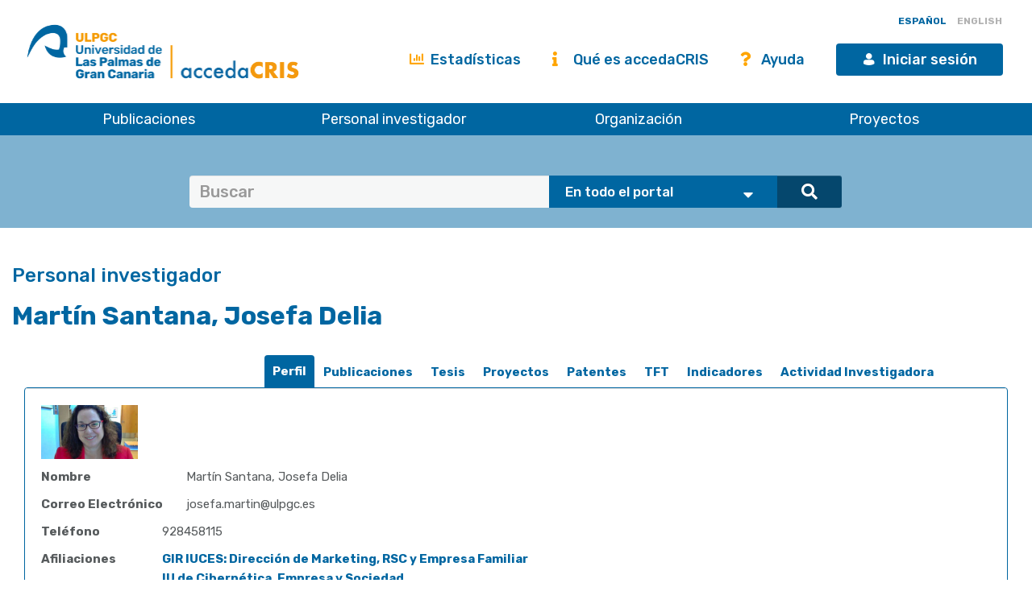

--- FILE ---
content_type: text/html;charset=UTF-8
request_url: https://accedacris.ulpgc.es/cris/rp/rp00500/?open=investigatored&filternamecrisrp.projects=projectinvestigators&filterquerycrisrp.projects=rp00500&filtertypecrisrp.projects=authority
body_size: 69909
content:















































<!DOCTYPE html>
<html>
<head>
    <title>Martín Santana, Josefa Delia | accedaCRIS</title>
    <meta http-equiv="Content-Type" content="text/html; charset=UTF-8" />
    <meta http-equiv="X-UA-Compatible" content="IE=edge"/>
    <meta name="Generator" content="DSpace CRIS-5.10.0-SNAPSHOT" />
    <meta name="viewport" content="width=device-width, initial-scale=1.0">

    <link href="https://fonts.googleapis.com/css?family=Lato" rel="stylesheet">
    <link rel="stylesheet" href="/static/css/jquery-ui-1.10.3.custom/redmond/jquery-ui-1.10.3.custom.css" type="text/css" />
    <link href="/css/researcher.css" type="text/css" rel="stylesheet" />
    <link href="/css/jdyna.css" type="text/css" rel="stylesheet" />
    <link rel="stylesheet" href="/static/css/bootstrap/bootstrap.min.css" type="text/css" />
    <link rel="stylesheet" href="/static/css/bootstrap/bootstrap-theme.min.css" type="text/css" />
    <link href="/static/css/fontawesome/css/all.min.css" rel="stylesheet">
    <link href="/static/css/jstree/themes/default/style.min.css" rel="stylesheet"/>
    <link rel="stylesheet" href="/static/css/bootstrap/dspace-theme.css" type="text/css" />
    <link rel="stylesheet" href="/css/orcid.css" type="text/css" />
    <link rel="stylesheet" type="text/css" href="/static/css/dataTables.bootstrap.min.css"/>
    <link rel="stylesheet" type="text/css" href="/static/css/buttons.bootstrap.min.css"/>
    <link rel="stylesheet" type="text/css" href="/static/css/responsive.bootstrap.min.css"/>
    <link rel="stylesheet" href="/static/css/bootstrap/dspace-theme.css" type="text/css" />
    <link rel="stylesheet" type="text/css" href="/css/bootstrap-datetimepicker.min.css" />

    
    <link rel="stylesheet" type="text/css" href="/static/css/tropico-ulpgc.css" />

    
    <link rel="stylesheet" type="text/css" href="/static/css/jquery-confirm.min.css" />
    <link rel="stylesheet" type="text/css" href="/static/css/custom.css" />

    
    <link type="text/css" rel="stylesheet" href="/static/css/slick.css" media="all" />
    <link type="text/css" rel="stylesheet" href="/static/css/ulpgcds.css" media="all" />
    <link type="text/css" rel="stylesheet" href="/static/css/ulpgcds-custom.css" media="all" />

    
    <link rel="search" type="application/opensearchdescription+xml" href="/open-search/description.xml" title="DSpace"/>
    
    <meta property="title" content="Martín Santana, Josefa Delia" />
			<meta property="og:title" content="Martín Santana, Josefa Delia" />
			<meta property="og:type" content="profile" />
			<meta property="og:url" content="https://accedacris.ulpgc.es/cris/uuid/4a52b841-e394-4049-9855-3c9de0c8fb72" />
    
    
    <script type='text/javascript' src="/static/js/jquery/jquery-3.5.1.min.js"></script>
    <script type='text/javascript' src='/static/js/jquery/jquery-ui-1.11.4.min.js'></script>
    <script type="text/javascript" src="/js/moment.js"></script>
    <script type='text/javascript' src='/static/js/bootstrap/bootstrap.min.js'></script>
    <script type='text/javascript' src='/static/js/holder.js'></script>
    <script type="text/javascript" src="/utils.js"></script>
    <script type='text/javascript' src='/static/js/custom-functions.js'></script>

    <script type='text/javascript' src='/static/js/custom.js'></script>
    <script type='text/javascript' src='/static/js/jquery-confirm.min.js'></script>
    <script type="text/javascript" src="/static/js/choice-support.js"> </script>
    <script type="text/javascript" src="/js/jdyna/jdyna.js"></script>
    <script type="text/javascript" src="/js/jquery.dataTables.min.js"></script>
    <script type="text/javascript" src="/js/dataTables.bootstrap.min.js"></script>
    <script type="text/javascript" src="/js/dataTables.buttons.min.js"></script>
    <script type="text/javascript" src="/js/buttons.bootstrap.min.js"></script>
    <script type="text/javascript" src="/js/buttons.html5.min.js"></script>
    <script type="text/javascript" src="/js/dataTables.responsive.min.js"></script>
    <script type="text/javascript" src="/js/bootstrap-datetimepicker.min.js"></script>
    <script type="text/javascript" src="/js/jszip.min.js"></script>
    <script type='text/javascript'>
        var j = jQuery.noConflict();
        var $ = jQuery.noConflict();
        var JQ = j;
        dspaceContextPath = "";
        jQuery(document).ready(function ($) {
            $('span[data-toggle="tooltip"]').tooltip();
            $('i[data-toggle="tooltip"]').tooltip();
        });
    </script>



    
    
    
    <script async src="https://www.googletagmanager.com/gtag/js?id=G-H00PP16QJD"></script>

    <script>

        window.dataLayer = window.dataLayer || [];

        function gtag(){dataLayer.push(arguments);}

        gtag('js', new Date());

        gtag('config', 'G-H00PP16QJD');


    </script>
    
    <script type="application/ld+json">
    {
      "@context": "http://schema.org",
      "@type": "Person",
      "name": "Martín Santana, Josefa Delia",
      "url": "https://accedacris.ulpgc.es/cris/uuid/4a52b841-e394-4049-9855-3c9de0c8fb72"
    }
    </script>

			<script type="text/javascript"><!--

			var activeTab = function(){
				var ajaxurlrelations = "/cris/rp/viewNested.htm";
				j('.nestedinfo').each(function(){
					var id = j(this).html();
					j.ajax( {
						url : ajaxurlrelations,
						data : {
							"parentID" : 500,
							"typeNestedID" : id,
							"pageCurrent": j('#nested_'+id+"_pageCurrent").html(),
							"limit": j('#nested_'+id+"_limit").html(),
							"editmode": j('#nested_'+id+"_editmode").html(),
							"totalHit": j('#nested_'+id+"_totalHit").html(),
							"admin": false,
							"externalJSP": j('#nested_'+id+"_externalJSP").html()
						},
						success : function(data) {
							j('#viewnested_'+id).html(data);
							var ajaxFunction = function(page){
								j.ajax( {
									url : ajaxurlrelations,
									data : {
										"parentID" : 500,
										"typeNestedID" : id,
										"pageCurrent": page,
										"limit": j('#nested_'+id+"_limit").html(),
										"editmode": j('#nested_'+id+"_editmode").html(),
										"totalHit": j('#nested_'+id+"_totalHit").html(),
										"admin": false,
										"externalJSP": j('#nested_'+id+"_externalJSP").html()
									},
									success : function(data) {
										j('#viewnested_'+id).html(data);
										postfunction();
									},
									error : function(data) {
									}
								});
							};
							var postfunction = function(){
								j('#nested_'+id+'_next').click(
										function() {
											ajaxFunction(parseInt(j('#nested_'+id+"_pageCurrent").html())+1);

										});
								j('#nested_'+id+'_prev').click(
										function() {
											ajaxFunction(parseInt(j('#nested_'+id+"_pageCurrent").html())-1);
										});
								j('.nested_'+id+'_nextprev').click(
										function(){
											ajaxFunction(j(this).attr('id').substr(('nested_'+id+'_nextprev_').length));
										});
							};
							postfunction();
						},
						error : function(data) {
						}
					});
				});
			};

			j(document).ready(function()
			{
				j('#claimrp-modal-close').on('click',function(){
					j('#claimrp-modal').hide();
				});

				j('#claim-rp').on('click',function(){
					j('#claimrp-validation').val('');
					j('#label-success').remove();
					j('#label-error').remove();
					j('#claimrp-modal').show();
				});

				j('#claimrp-button').on('click', function(){
					j('#label-success').remove();
					j('#label-error').remove();
					j.ajax({
						url: "/json/claimrp",
						data: {
							"rpKey": j('#claimrp-rpkey').val(),
							"mailUser" : j('#claimrp-validation').val()
						},
						success : function(data) {
							send = data.result;
							if(send==-1){
								j('#claimrp-result').append('<span id="label-error" class="label label-warning">Algo ha ido mal; el sistema no pudo crear una cuenta válida<br />por favor contacta con el administrador/a</span>');
							}else if(send==-2){
								j('#claimrp-result').append('<span id="label-error" class="label label-warning">Este correo no coincide;<br /> por favor revisa la información aportada o contacta con su administrador/a</span>');
							}
							else{
								j('#claimrp-result').append('<span id="label-success" class="label label-success">La página de investigador/a ha sido reclamada con éxito. Una nueva cuenta ha sido creada para t<br /> Recibirás un correo para crear una clave secreta y completar los detalles de la cuenta. <a href="mydspace">login</a></span>');

							}
						}
					});

				});

				j("#tabs").tabs({
					cache: true,
					active: 0,
					load: function(event, ui){
						activeTab();
						/* NTCanarias */
						if (j('#picture').length) {
							// j('#collapseOneresearcherprofile .panel-body .dynaField:first').hide();
						}
						/* fin NTCanarias */
					},
					"activate": function( event, ui ) {
						j("li.ui-tabs-active").toggleClass("ui-tabs-active ui-state-active active");
						if(history!=undefined) {
							history.replaceState(null, null, "/cris/rp/rp00500/" + j(ui.newTab[0]).data("tabname")+".html");
						}
					},
					"beforeActivate": function( event, ui ) {
						j("li.active").toggleClass("active");
					},
					"create": function( event, ui ) {
						j("div.ui-tabs").toggleClass("ui-tabs ui-widget ui-widget-content ui-corner-all tabbable");
						j("ul.ui-tabs-nav").toggleClass("ui-tabs-nav ui-helper-reset ui-helper-clearfix ui-widget-header ui-corner-all nav nav-tabs");
						j("li.ui-tabs-active").toggleClass("ui-state-default ui-corner-top ui-tabs-active ui-state-active active");
						j("li.ui-state-default").toggleClass("ui-state-default ui-corner-top");
						j("div.ui-tabs-panel").toggleClass("ui-tabs-panel ui-widget-content ui-corner-bottom tab-content with-padding");
					}
				});

				activeTab();

			});

			-->

			</script>
    

    <!-- HTML5 shiv and Respond.js IE8 support of HTML5 elements and media queries -->
    <!--[if lt IE 9]>
        <script src="/static/js/html5shiv.js"></script>
        <script src="/static/js/selectivizr-min.js"></script>
        <script src="/static/js/respond.min.js"></script>
        <link rel="stylesheet" href="/static/css/bootstrap/dspace-theme-IElte9.css" type="text/css" />
        <![endif]-->

    <!--  Código para desactivar la indexación en robots de búsqueda de los handle seleccionados-->
    

</head>

    


<body class="undernavigation" dir="ltr">

<a class="sr-only" href="#content">Skip navigation</a>


<style>
    #export-biblio-panel .checkbox-inline { display: inline-block; }
    #export-biblio-panel input[type=submit] { width: 80px; margin: 0 15px; }
    #export-biblio-panel-2 .checkbox  { display: block; }
    #export-biblio-panel-2 input[type=submit] { width: 70%; margin: 15px 0; }
    #allexport-biblio-panel .checkbox-inline { display: inline-block; }
    #allexport-biblio-panel input[type=submit] { width: 80px; margin: 0 15px; }
    #thesisexport-biblio-panel .checkbox-inline { display: inline-block; }
    #thesisexport-biblio-panel input[type=submit] { width: 80px; margin: 0 15px; }
    #tftsexport-biblio-panel .checkbox-inline { display: inline-block; }
    #tftsexport-biblio-panel input[type=submit] { width: 80px; margin: 0 15px; }
    #nestedrpexport-biblio-panel .checkbox-inline { display: inline-block; }
    #nestedrpexport-biblio-panel input[type=submit] { width: 80px; margin: 0 15px; }
    
    #export-biblio-panel .checkbox-inline { display: none; }
    #export-biblio-panel input[type=submit] { width: 80px; margin: 0 15px; }
    #export-biblio-panel-2 .checkbox { display: none; }
    #export-biblio-panel-2 input[type=submit] { width: 70%; margin: 15px 0; }
    #allexport-biblio-panel .checkbox-inline { display: none; }
    #allexport-biblio-panel input[type=submit] { width: 80px; margin: 0 15px; }
    #thesisexport-biblio-panel .checkbox-inline { display: none; }
    #thesisexport-biblio-panel input[type=submit] { width: 80px; margin: 0 15px; }
    #tftsexport-biblio-panel .checkbox-inline { display: none; }
    #tftsexport-biblio-panel input[type=submit] { width: 80px; margin: 0 15px; }
    #nestedrpexport-biblio-panel .checkbox-inline { display: none; }
    #nestedrpexport-biblio-panel input[type=submit] { width: 80px; margin: 0 15px; }
    
</style>

<header class="ulpgcds-header">
    <div class="ulpgcds-header__top">
        
        <div class="ulpgcds-header__top__logo">
            <a href="https://www.ulpgc.es" title="Inicio web institucional de la ULPGC"></a>
            <a href="/" title="Inicio web Accedacris"></a>
        </div>

        
        

        
        <div class="col-md-12 hidden-mobile texto-derecha idiomas">
            
            
            
            <a onclick="javascript:document.repost.locale.value='es';
                    document.repost.submit();" href="?locale=es&open=investigatored&filternamecrisrp.projects=projectinvestigators&filterquerycrisrp.projects=rp00500&filtertypecrisrp.projects=authority" class="locale">
                <span id="idioma-es" class="idioma">ESPAÑOL</span>
                
            </a>
            
            
            <a onclick="javascript:document.repost.locale.value='en';
                    document.repost.submit();" href="?locale=en&open=investigatored&filternamecrisrp.projects=projectinvestigators&filterquerycrisrp.projects=rp00500&filtertypecrisrp.projects=authority" class="locale">
                
                <span id="idioma-en" class="idioma">ENGLISH</span>
            </a>
            
        </div>

        

        <div class="ulpgcds-header__top__links">

            <ul>

                

                <li class="hidden-mobile nologin"><a href="/statistics.jsp" class="ulpgcds-btn ulpgcds-btn--text"><i class="fas fa-chart-bar"></i> Estadísticas</a></li>
                <li class="hidden-mobile nologin"><a href="/acercade.jsp" class="ulpgcds-btn ulpgcds-btn--text"><i class="fas fa-info"></i> Qué es accedaCRIS</a></li>
                <li class="hidden-mobile nologin"><a href="/ayuda.jsp" class="ulpgcds-btn ulpgcds-btn--text"><i class="fas fa-question"></i> Ayuda</a></li>
                <li><a href="https://identificate.ulpgc.es/cas/login?service=https://accedacris.ulpgc.es/cas-login" class="ulpgcds-btn ulpgcds-btn--small ulpgcds-btn--primary"><span class="ulpgcds-btn__icon ulpgcds-icon-user" aria-hidden="true"></span>Iniciar sesión</a></li>







                <li><a class="nav-toggle hidden-desktop ulpgcds-btn ulpgcds-btn--small ulpgcds-btn--secondary" href="#"><span class="ulpgcds-btn__icon ulpgcds-icon-menu" aria-hidden="true"></span>Menú</a></li>

                

            </ul>

        </div>
    </div>
    <nav class="ulpgcds-header__bottom" id="main-menu">
        <ul id="menu-top" class="ulpgcds-header__bottom__menu">
            <li id="menu-top-1">
                <a href="/simple-search?query=&location=publications&rpp=50">Publicaciones</a>
                <ul>
                    <li id="menu-top-1a1"><a href="/simple-search?query=&location=publications&rpp=50">Investigación</a></li>
                    <li id="menu-top-1a2"><a href="/simple-search?query=&location=academic&rpp=50">Académicas</a></li>
                    <li id="menu-top-1a"><a href="/simple-search?query=&location=theses&rpp=50">Tesis</a></li>
                    <li id="menu-top-1b"><a href="/simple-search?query=&location=patents&rpp=50">Patentes</a></li>
                    <li id="menu-top-1d"><a href="/handle/10553/212">Revistas ULPGC</a></li>
                    <li id="menu-top-1f"><a href="/handle/10553/52718">Congresos ULPGC</a></li>
                    <li id="menu-top-1e"><a href="/handle/10553/30018">Vídeos ULPGC</a></li>
                    <li id="menu-top-1g"><a href="/handle/10553/76716">Datasets ULPGC</a></li>
                </ul>
                <span></span>
            </li>
            <li id="menu-top-2"><a href="/simple-search?query=&location=researcherprofiles">Personal investigador</a></li>
            <li><a href="/simple-search?query=&location=orgunits">Organización</a></li>
            <li><a href="/simple-search?query=&location=fundings">Proyectos</a></li>
        </ul>
    </nav>
</header>
<div class="layer-menu"></div>

<main id="content" role="main">
    
    <div id="buscador-global" class="container-fluid">
        <div class="container transparente">
            <div class="col-lg-12 col-md-12 col-sm-12">
                <form id="searchglobalprocessor" name="searchglobalprocessor" class="col-md-10 col-md-offset-1" action="/simple-search" method="get">
                    <div class="input-group barra-busqueda">
                        <input type="text" class="quebuscar form-control" name="query" value="" placeholder=Buscar términos >
                        <div class="dondebuscar input-group-btn search-panel">
                            <select id="buscador" class="opciones" name="location">
                                <option value="global">En todo el portal</option>
                                <option
                                        
                                        value="publications">Publicaciones Investigación</option>
                                <option
                                        
                                        value="academic">Publicaciones Académicas</option>
                                <option
                                        
                                        value="theses">Tesis</option>
                                <option
                                        
                                        value="fundings">Proyectos</option>
                                <option
                                        
                                        value="patents">Patentes</option>
                                <option
                                        
                                        value="researcherprofiles">Personal Investigador</option>
                                <option
                                        
                                        value="orgunits">Organizaci&oacute;n</option>
                                <option
                                        
                                        value="journals">Revistas</option>

                            </select>
                        </div>
                        <span class="lupa input-group-btn">
                                        <button class="btn btn-primary" type="submit"><i class="fa fa-search"></i></button>
                                    </span>
                    </div>
                    <input type="hidden" name="idioma-actual" id="idioma-actual" value="es" />
                </form>
            </div>
        </div>
    </div>

    <script type="text/javascript">
        jQuery(document).ready(function($){ // reemplazar $ por jQuery
            //let parametros = new URLSearchParams(window.location.search);
            let parametros = "es";
            if(parametros == "en"){
                $(".contacto").text('Contact');
                $(".direccion").text('Address');
                $(".enlaces").text('Links');
                $(".legal").text('Legal advice');
                $(".accesible").text('Accesssibility');
                $(".about").text('About this Website');
                $(".maps").text('See in Google Maps');
                $('#idioma-es').addClass('discreta');
                $('#idioma-en').removeClass('discreta');
                $("#buscador option[value='global']").text('The whole portal');
                $("#buscador option[value='orgunits']").text('Organizations');
                $("#buscador option[value='academic']").text('Academic Publications');
                $("#buscador option[value='patents']").text('Patents');
                $("#buscador option[value='fundings']").text('Fundings');
                $("#buscador option[value='publications']").text('Research Publications');
                $("#buscador option[value='journals']").text('Journals');
                $("#buscador option[value='researcherprofiles']").text('Researchers');
                $("#buscador option[value='theses']").text('Theses');
            } else {
                $(".contacto").text('Contacto');
                $('#idioma-en').addClass('discreta');
                $('#idioma-es').removeClass('discreta');
            }

            function control_scroll(e) {
                //Variable de scroll
                var scrollAmount = $(window).scrollTop();
                var h_foot=$('#footer').height();
                //Obtenemos altura y anchura del navegador
                h_win=$(window).height();
                w_win=$(window).width();
                //Reducir cabecera al hacer scroll a +100px
                if(scrollAmount>200){
                    if(!$('#cabecera').hasClass('stick')){
                        $('#cabecera').addClass('stick');
                        $('#top-1').hide();
                        $('#top-2').css('top','26px');
                        $('#iniciar-sesion').hide();
                    }
                }else{
                    $('#cabecera').removeClass('stick');
                    $('#top-1').show();
                    $('#top-2').css('top','30px');
                    $('#iniciar-sesion').show();
                }
            }
            $(window).scroll(control_scroll);
        });
    </script>
    


    

    <div class="fullheight container mt-25">
























	
	

		

			
				
			
		

			
		

			
		

			
		

			
		

			
		

			
		

			
		
		
		
		
		
		
		
		
		

		
		
		

		

			<div id="content">
				<div id="perfil-investigador" class="col-md-12">
					<h1>
						
							
							Martín Santana, Josefa Delia

					</h1>

					<div id="fotoinvestigador" class="col-md-3">

							

						
							
						
							
							
							
							
							
							
							
							
							
							
							
							
							
							
							
							
							
							
							
							
							
							
							
							
							
							
							

							
							
							
							
							
							

							

							
							
							
							

							
							
							
							
							
							
							
							
							
							
							
							
							
							
							
							
							
							
							
							
							

							

							
							
							

							

							


							
							
							
							
							
							
							
							
							
							
							
							
							
							
					</div>
					<div class="col-md-12">
						<div id="researcher">
							
















	
	<div id="tabs">
		<ul>
					
						
                       
                        <li data-tabname="profile" id="bar-tab-28">
				

						<li data-tabname="profile" class="" id="bar-tab-28">
						
							
								<a href="#tab-28">
									
								Perfil
							
								</a>
								
							
							
						</li>

					
						
                       
                        <li data-tabname="publicaciones" id="bar-tab-34">
				

						<li data-tabname="publicaciones" class="" id="bar-tab-34">
						
							
							
								
									
									
										<a href="/cris/rp/rp00500/publicaciones.html?onlytab=true">
										
										Publicaciones
									
								

								
			    					</a>

							
						</li>

					
						
                       
                        <li data-tabname="tesis" id="bar-tab-36">
				

						<li data-tabname="tesis" class="" id="bar-tab-36">
						
							
							
								
									
									
										<a href="/cris/rp/rp00500/tesis.html?onlytab=true">
										
										Tesis
									
								

								
			    					</a>

							
						</li>

					
						
                       
                        <li data-tabname="projects" id="bar-tab-40">
				

						<li data-tabname="projects" class="" id="bar-tab-40">
						
							
							
								
									
									
										<a href="/cris/rp/rp00500/projects.html?onlytab=true">
										
										Proyectos
									
								

								
			    					</a>

							
						</li>

					
						
                       
                        <li data-tabname="patentes" id="bar-tab-38">
				

						<li data-tabname="patentes" class="" id="bar-tab-38">
						
							
							
								
									
									
										<a href="/cris/rp/rp00500/patentes.html?onlytab=true">
										
										Patentes
									
								

								
			    					</a>

							
						</li>

					
						
                       
                        <li data-tabname="academicos" id="bar-tab-62">
				

						<li data-tabname="academicos" class="" id="bar-tab-62">
						
							
							
								
									
									
										<a href="/cris/rp/rp00500/academicos.html?onlytab=true">
										
										TFT
									
								

								
			    					</a>

							
						</li>

					
						
                       
                        <li data-tabname="indicators" id="bar-tab-30">
				

						<li data-tabname="indicators" class="" id="bar-tab-30">
						
							
							
								
									
									
										<a href="/cris/rp/rp00500/indicators.html?onlytab=true">
										
										Indicadores
									
								

								
			    					</a>

							
						</li>

					
						
                       
                        <li data-tabname="actividadinvestigadora" id="bar-tab-96">
				

						<li data-tabname="actividadinvestigadora" class="" id="bar-tab-96">
						
							
							
								
									
									
										<a href="/cris/rp/rp00500/actividadinvestigadora.html?onlytab=true">
										
										Actividad Investigadora
									
								

								
			    					</a>

							
						</li>

					
		</ul>
	


	
	
	

















































<div id="tab-28">
	<div class="row">

		

			
			

			

			
				
				
				
				
				
				
				
				

				
					
				
			


			

			

				

				


				
				

				<div class="panel-group col-md-12" id="researcherprofile">

					<div class="panel panel-default">
						<div class="panel-heading">
							<h4 class="panel-title">
								<a data-toggle="collapse" data-parent="#researcherprofile" href="#collapseOneresearcherprofile">

									Ficha
								</a>
							</h4>
						</div>
						<div id="collapseOneresearcherprofile" class="panel-collapse collapse in">
							<div class="panel-body">
								

								

									
									

									

									
									

									
									

									
									
									
									
									

									
									
									
									
									
									
									
									
									
									
									

										
											



























	
		

		

		


	








































				
				
					
				
		










	


	



<div class="dynaField" style="min-height:5em;">






<div id="personalpictureDiv" class="dynaFieldValue">






	
		
		
		
			
			
			
			
			
			
				
			
			
			
				
			
						
			
							
				
				
				
				
					<div class="image">
						<img id="picture" name="picture"
							alt="2b2dfb86-343f-48e3-912d-de0381511e19_16-9-discover-aspect-ratio_default_0.jpg picture"
							src="/cris/rp/fileservice/rp00500/64/?filename=2b2dfb86-343f-48e3-912d-de0381511e19_16-9-discover-aspect-ratio_default_0.jpg"
							title="A preview 2b2dfb86-343f-48e3-912d-de0381511e19_16-9-discover-aspect-ratio_default_0.jpg picture" />
					</div>
					
												
								
				
				
				
				
				
			
			
		
		
		
		
	
	
	
		
	
	
	
	
		
	
	
	
	

</div>
</div>

	<div class="dynaClear">&nbsp;</div>






										

										

									
									
								

									
									

									

									
									

									
									

									
									
									
									
									

									
									
									
									
									
									
									
									
									
									
									

										

										
											



























	
		


	
		

		






	




































				
				
					
				
		









	



	



<div class="dynaField" style="min-width:3em;">



	


	


<span class="dynaLabel" style="width:12em;">Nombre</span>


<div id="fullNameDiv" class="dynaFieldValue">






	
	
	
		
		
		
			
			
			
			
			
			
				
			
			
			
				
			
			
			
			
			
				<span style="min-width: 30em;">Martín Santana, Josefa Delia</span>
			
						
			
		
		
		
		
	
		
	
	
	
	
		
	
	
	
	

</div>
</div>

	<div class="dynaClear">&nbsp;</div>





										

									
									
								

									
									

									

									
									

									
									

									
									
									
									
									

									
									
									
									
									
									
									
									
									
									
									

										

										
											



























	
		

		

		






	




































				
				
					
				
		













<div class="dynaField" >



	


	


<span class="dynaLabel" style="width:12em;">Correo Electrónico</span>


<div id="emailDiv" class="dynaFieldValue">






	
	
	
		
		
		
			
			
			
			
			
			
				
			
			
			
				
			
			
			
			
			
				<span style="min-width: 30em;">josefa.martin@ulpgc.es</span>
			
						
			
		
		
		
		
	
		
	
	
	
	
		
	
	
	
	

</div>
</div>

	<div class="dynaClear">&nbsp;</div>





										

									
									
								

									
									

									

									
									

									
									

									
									
									
									
									

									
									
									
									
									
									
									
									
									
									
									

										

										
											


























		

		

		






	




































				
				
					
				
		













<div class="dynaField" >





<span class="dynaLabel" >Teléfono</span>


<div id="phoneDiv" class="dynaFieldValue">






	
	
	
		
		
		
			
			
			
			
			
			
				
			
			
			
				
			
			
			
			
			
				<span style="min-width: 30em;">928458115</span>
			
						
			
		
		
		
		
	
		
	
	
	
	
		
	
	
	
	

</div>
</div>

	<div class="dynaClear">&nbsp;</div>





										

									
									
								

									
									

									

									
									

									
									

									
									
									
									
									

									
									
									
									
									
									
									
									
									
									
									

										

										
											



























	
		

		


	
		




























	














				
				
					
				
				
				
					
				
				
				
					
				
		













<div class="dynaField" >



	


	


<span class="dynaLabel" style="width:10em;">Afiliaciones</span>


<div id="deptDiv" class="dynaFieldValue">






	
	
	
		
	
	
	
	
		
		
		
			
			
			
			
										
					<a href="/cris/uuid/5d510a01-de38-4166-8cc4-6478baedfac4">GIR IUCES: Dirección de Marketing, RSC y Empresa Familiar</a>
				
				
			
					
		
		
		
		
		
		
			<br/>
			
			
			
										
					<a href="/cris/uuid/60cdb44d-aa48-40d8-8348-eb64e09b288c">IU de Cibernética, Empresa y Sociedad</a>
				
				
			
					
		
		
		
		
		
		
			<br/>
			
			
			
										
					<a href="/cris/uuid/e8a71628-f850-4654-a988-e0c7ee7bf60b">Departamento de Economía y Dirección de Empresas</a>
				
				
			
					
		
		
		
		
	
		
	
	
	
	

</div>
</div>

	<div class="dynaClear">&nbsp;</div>





										

									
									
								

									
									

									

									
									

									
									

									
									
									
									
									

									
									
									
									
									
									
									
									
									
									
									

										

										
											


























		

		


	
		






	




































				
				
					
				
		













<div class="dynaField" >



	


	


<span class="dynaLabel" style="width:10em;">Categoría</span>


<div id="categoryDiv" class="dynaFieldValue">






	
	
	
		
		
		
			
			
			
			
			
			
				
			
			
			
				
			
			
			
			
			
				<span style="min-width: 30em;">Catedratica de Universidad</span>
			
						
			
		
		
		
		
	
		
	
	
	
	
		
	
	
	
	

</div>
</div>

	<div class="dynaClear">&nbsp;</div>





										

									
									
								

									
									

									

									
									

									
									

									
									
									
									
									

									
									
									
									
									
									
									
									
									
									
									

										

										
											


























		

		

		






	




































		


















										

									
									
								

									
									

									

									
									

									
									

									
									
									
									
									

									
									
									
									
									
									
									
									
									
									
									

										

										
											


























		

		

		






	




































				
				
					
				
		









	



	



<div class="dynaField" style="min-width:40em;">



	


	


<span class="dynaLabel" style="width:12em;">Rama de Conocimiento</span>


<div id="ramaconocimientoDiv" class="dynaFieldValue">






	
	
	
		
		
		
			
			
			
			
			
			
				
			
			
			
				
			
			
			
			
			
				<span style="min-width: 30em;">Ciencias Sociales y Jurídicas</span>
			
						
			
		
		
		
		
	
		
	
	
	
	
		
	
	
	
	

</div>
</div>

	<div class="dynaClear">&nbsp;</div>





										

									
									
								

									
									

									

									
									

									
									

									
									
									
									
									

									
									
									
									
									
									
									
									
									
									
									

										

										
											


























		

		

		






	




































				
				
					
				
		













<div class="dynaField" >



	


	


<span class="dynaLabel" style="width:12em;">Área de Conocimiento</span>


<div id="areaDiv" class="dynaFieldValue">






	
	
	
		
		
		
			
			
			
			
			
			
				
			
			
			
				
			
			
			
			
			
				<span style="min-width: 30em;">Medicina y Cirugía Animal</span>
			
						
			
		
		
		
		
	
		
	
	
	
	
		
	
	
	
	

</div>
</div>

	<div class="dynaClear">&nbsp;</div>





										

									
									
								

									
									

									

									
									

									
									

									
									
									
									
									

									
									
									
									
									
									
									
									
									
									
									

										

										
											


























		

		

		























	



















				
				
					
				
		













<div class="dynaField" >





<span class="dynaLabel" >Campo CNEAI</span>


<div id="campocneaiDiv" class="dynaFieldValue">






	
	
	
		
	
	
		
		
		
			
			
			Ciencias Económicas y Empresariales
			
		
		
		
		
	
	
	
		
	
	
	
	

</div>
</div>

	<div class="dynaClear">&nbsp;</div>





										

									
									
								

									
									

									

									
									

									
									

									
									
									
									
									

									
									
									
									
									
									
									
									
									
									
									

										

										
											



























	
		

		


	
		






	




































		










	


	








										

									
									
								

									
									

									

									
									

									
									

									
									
									
									
									

									
									
									
									
									
									
									
									
									
									
									

										

										
											



























	
		

		

		






	




































		









	


	


	








										

									
									
								

									
									

									

									
									

									
									

									
									
									
									
									

									
									
									
									
									
									
									
									
									
									
									

										

										
											


























		

		


	
		




	






































		


















										

									
									
								

									
									

									

									
									

									
									

									
									
									
									
									

									
									
									
									
									
									
									
									
									
									
									

										

										
											


























		

		

		




	






































				
				
					
				
		









	



	



<div class="dynaField" style="min-width:20em;">



	


	


<span class="dynaLabel" style="width:10em;">ResearchGate</span>


<div id="researchgateDiv" class="dynaFieldValue">






	
	
		
		
		
		
			
			
			
			
			
			
				
			
			
			
				
			
			
			
							
				<a target="_blank" href="https://www.researchgate.net/profile/Josefa_Martin-Santana">
				
				
					<span style="min-width: 40em;">Research Gate</span>
				
				
				
				</a>
				
				
			
			
		
		
		
		
	
	
		
	
	
	
	
		
	
	
	
	

</div>
</div>





										

									
									
								

									
									

									

									
									

									
									

									
									
									
									
									

									
									
									
									
									
									
									
									
									
									
									

										

										
											


























		

		

		




	






































				
				
					
				
		













<div class="dynaField" >



	


	


<span class="dynaLabel" style="width:10em;">Google Scholar</span>


<div id="GoogleScholarDiv" class="dynaFieldValue">






	
	
		
		
		
		
			
			
			
			
			
			
				
			
			
			
				
			
			
			
							
				<a target="_blank" href="https://scholar.google.es/citations?user=vX9v6Q4AAAAJ&hl=es">
				
				
					<span style="min-width: 40em;">Google Scholar</span>
				
				
				
				</a>
				
				
			
			
		
		
		
		
	
	
		
	
	
	
	
		
	
	
	
	

</div>
</div>

	<div class="dynaClear">&nbsp;</div>





										

									
									
								

									
									

									

									
									

									
									

									
									
									
									
									

									
									
									
									
									
									
									
									
									
									
									

										

										
											



























	
		

		

		






	




































				
				
					
				
		









	



	



<div class="dynaField" style="min-width:20em;">



	


	


<span class="dynaLabel" style="width:4em;">ORCID</span>


<div id="orcidDiv" class="dynaFieldValue">






	
	
	
		
		
		
			
			
			
			
			
			
				
			
			
			
				
			
			
			
									
				<a target="_blank" href="http://orcid.org/0000-0002-7078-0271">0000-0002-7078-0271</a>
			
			
						
			
		
		
		
		
	
		
	
	
	
	
		
	
	
	
	

</div>
</div>





										

									
									
								

									
									

									

									
									

									
									

									
									
									
									
									

									
									
									
									
									
									
									
									
									
									
									

										

										
											



























	
		

		


	
		






	




































				
				
					
				
		













<div class="dynaField" >



	


	


<span class="dynaLabel" style="width:6em;">Scopus ID</span>


<div id="scopusidDiv" class="dynaFieldValue">






	
	
	
		
		
		
			
			
			
			
			
			
				
			
			
			
				
			
			
			
									
				<a target="_blank"  href="https://www.scopus.com/authid/detail.uri?authorId=25929488600">25929488600</a>
			
			
						
			
		
		
		
		
	
		
	
	
	
	
		
	
	
	
	

</div>
</div>





										

									
									
								

									
									

									

									
									

									
									

									
									
									
									
									

									
									
									
									
									
									
									
									
									
									
									

										

										
											


























		

		


	
		






	




































				
				
					
				
		













<div class="dynaField" >



	


	


<span class="dynaLabel" style="width:8em;">ResearcherID</span>


<div id="researcheridDiv" class="dynaFieldValue">






	
	
	
		
		
		
			
			
			
			
			
			
				
			
			
			
				
			
			
			
									
				<a target="_blank" href="https://www.webofscience.com/wos/author/record/JXX-0849-2024">JXX-0849-2024</a>
			
			
						
			
		
		
		
		
	
		
	
	
	
	
		
	
	
	
	

</div>
</div>





										

									
									
								

									
									

									

									
									

									
									

									
									
									
									
									

									
									
									
									
									
									
									
									
									
									
									

										

										
											


























		

		


	
		






	




































				
				
					
				
		













<div class="dynaField" >



	


	


<span class="dynaLabel" style="width:6em;">Dialnet ID</span>


<div id="dialnetidDiv" class="dynaFieldValue">






	
	
	
		
		
		
			
			
			
			
			
			
				
			
			
			
				
			
			
			
									
				<a target="_blank"  href="http://dialnet.unirioja.es/servlet/autor?codigo=143135">143135</a>
			
			
						
			
		
		
		
		
	
		
	
	
	
	
		
	
	
	
	

</div>
</div>





										

									
									
								
							</div>
						</div>
					</div>
				</div>


				

			
			

		
	</div>
</div>


<script>
	var orcid;
	$('#orcidDiv a').each(function() {
		orcid = $(this).html();
		if (orcid.indexOf("/logos")<0) {
			$(this).html("<img style='height:24px' src='/image/logos/orcid_logo.png'>"+orcid);
		}
		// $(this).html("<img style='height:24px' src='/image/logos/orcid_logo.png'>"+orcid);
	});

	var scopus;
	$('#scopusidDiv a').each(function() {
		scopus = $(this).html();
		if (scopus.indexOf("/logos")<0) {
			$(this).html("<img style='height:24px' src='/image/logos/scopus_icon.png'>" + scopus);
		}
	});

	var scholar;
	$('#GoogleScholarDiv a').each(function() {
		scholar = $(this).html();
		if (scholar.indexOf("/logos")<0) {
			$(this).html("<img style='height:24px' src='/image/logos/gscholar_logo.png'>" + scholar);
		}
	});

	var dialnet;
	$('#dialnetidDiv a').each(function() {
		dialnet = $(this).html();
		if (dialnet.indexOf("/logos")<0) {
			$(this).html("<img style='height:24px' src='/image/logos/dialnet_logo.png'>" + dialnet);
		}
	});

	var wos;
	$('#researcheridDiv a').each(function() {
		wos = $(this).html();
		if (wos.indexOf("/logos")<0) {
			$(this).html("<img style='height:24px' src='/image/logos/publons_icon.png'>" + wos);
		}
	});

	var researchgate;
	$('#researchgateDiv a').each(function() {
		researchgate = $(this).html();
		if (researchgate.indexOf("/logos")<0) {
			$(this).html("<img style='height:24px' src='/image/logos/researchgate_logo.png'>" + researchgate);
		}
	})

</script>


<script>
	jQuery(document).ready(function($) {

		var sitio = window.location.pathname;
		var url = window.location.href;
		var indicadores = document.getElementById('indicadores');
		var rpurl = 'test';
		if ( indicadores != null) {
			$("#indicadores").on("load",function () {
				$("#indicadores").contents().find("head").append('<base target="_blank" />');
				$("#indicadores").contents().find(".EmbedFrame").removeClass('spread');
				$("#indicadores").contents().find(".EmbedFrame-footer").css('display', 'none');
				$("#indicadores").contents().find('.EmbedFrame-header').css('display', 'none');
			})

		}

		if ( sitio.includes("projects.html") ||
				sitio.includes("publicaciones.html") ||
				sitio.includes("publications.html") ||
				sitio.includes("patentes.html") ||
				sitio.includes("patents.html") ||
				sitio.includes("theses.html") ||
				sitio.includes("academicos.html") ||
				sitio.includes("tfts.html") ||
				sitio.includes("tesis.html")
		) {

			$('h2').css('font-size','20px');
			$('h2').css('background-color','#f2f4f7');
			$('h2').css('padding','13px');
			$('h2').css('color','#0066A1');
			$('h2').css('margin-top', '75px');

			$('.table-responsive').find('.panel').css('border','0');
			$('.table-responsive').find('.panel > .panel-heading').css('display','none');

			$('.table-responsive').find('table').find('th').css('text-transform','uppercase');
			if ( sitio.includes("projects.html") ) {

				$('.table-responsive').find('td[headers="t2"]').find('a').css('color','#0066A1');
				$('.table-responsive').find('td[headers="t3"]').css('color','#777');
				$('.table-responsive').find('table').find('th:nth-child(1)').css('width','5%');
				$('.table-responsive').find('table').find('th:nth-child(2)').css('width','55%');
				$('.table-responsive').find('table').find('th:nth-child(3)').css('width','40%');
				$('.table-responsive').find('table').find('th:nth-child(1)').show();
				$('.table-responsive').find('table').find('td:nth-child(1)').show();
				$('.table-responsive').find('table').find('th:nth-child(2)').show();
				$('.table-responsive').find('table').find('td:nth-child(2)').show();

			} else {
				$('.check_box_item').css('display','none');
			}


			$('#allexport-biblio-panel').css('margin-left','15px');
			$('#allexport-biblio-panel').css('margin-bottom','25px');
			$('#allexport-biblio-panel').css('display','none');
			$('#nestedrpexport-biblio-panel').css('margin-left','35px');
			$('#nestedrpexport-biblio-panel').css('margin-bottom','25px');
			$('#nestedrpexport-biblio-panel').css('display','none');
			$('#thesisexport-biblio-panel').css('margin-left','35px');
			$('#thesisexport-biblio-panel').css('margin-bottom','25px');
			$('#thesisexport-biblio-panel').css('display','none');
			$('#patentexport-biblio-panel').css('margin-left','35px');
			$('#patentexport-biblio-panel').css('margin-bottom','25px');
			$('#patentexport-biblio-panel').css('display','none');
			$('#tftsexport-biblio-panel').css('margin-left','35px');
			$('#tftsexport-biblio-panel').css('margin-bottom','25px');
			$('#tftsexport-biblio-panel').css('display','none');

			$('[id^="dc.contributor.a"]').each(function() {
				var autoridad;
				var nuevas_autoridades = '';
				var reciente = $(this).html();
				reciente = reciente.replace('<em>','');
				reciente = reciente.replace('</em>','');
				reciente = reciente.replace(/&nbsp;/g,'|');
				var rect = reciente.split(";");
				for ($i=0; $i<rect.length; $i++) {
					var autor = rect[$i].trim().split("|");
					if (autor.length > 1) {
						var p1 = autor[1].indexOf("<span");
						autoridad = autor[1].substring(0,p1);
						autoridad = autoridad + autor[0] + "</a>";
					} else {
						autoridad = autor[0];
					}
					nuevas_autoridades += autoridad + '; ';
				}
				nuevas_autoridades = nuevas_autoridades.substring(0,nuevas_autoridades.length-2);
				$(this).html(nuevas_autoridades);
			})

			// Michel Santana
			// Cambio el tipo de letra de la columna "Tipo" (dc.type2)
			$('.table-responsive').find('td[headers="t4"]').each(function()  {
				var reciente = $(this).html();
				reciente = reciente.replace('<em>','');
				reciente = reciente.replace('</em>','');
				$(this).html(reciente);
			})

		}

// PERFIL DEL INVESTIGADOR
//
		var pathname = window.location.pathname;
		var boton_editar = '<a id ="boton_editar" class="btn btn-default btn-block" href="/cris/tools/rp/editDynamicData.htm?id=500&anagraficaId=500"><i class="fa fa-edit"></i> Edita mi perfil</a>';
		// $('#boton_editar').hide();
		var currentURL = $(location).attr('pathname');
		if (pathname.includes("profile.html") || pathname.includes("perfil.html"))
		{
			
		}

		if ($('#collapseOneresearcherprofile').length) {
			if (!$('#boton_editar').length)
			{
				$('#perfil-investigador').append(boton_editar);
			}

			var orcid;
			$('#orcidDiv a').each(function() {
				orcid = $(this).html();
				if (orcid.indexOf("/logos")<0) {
					$(this).html("<img style='height:24px' src='/image/logos/orcid_logo.png'>"+orcid);
				}
				// $(this).html("<img style='height:24px' src='/image/logos/orcid_logo.png'>"+orcid);
			});

			var scopus;
			$('#scopusidDiv a').each(function() {
				scopus = $(this).html();
				if (scopus.indexOf("/logos")<0) {
					$(this).html("<img style='height:24px' src='/image/logos/scopus_icon.png'>" + scopus);
				}
			});

			var scholar;
			$('#GoogleScholarDiv a').each(function() {
				scholar = $(this).html();
				if (scholar.indexOf("/logos")<0) {
					$(this).html("<img style='height:24px' src='/image/logos/gscholar_logo.png'>" + scholar);
				}
			});

			var dialnet;
			$('#dialnetidDiv a').each(function() {
				dialnet = $(this).html();
				if (dialnet.indexOf("/logos")<0) {
					$(this).html("<img style='height:24px' src='/image/logos/dialnet_logo.png'>" + dialnet);
				}
			});

			var wos;
			$('#researcheridDiv a').each(function() {
				wos = $(this).html();
				if (wos.indexOf("/logos")<0) {
					$(this).html("<img style='height:24px' src='/image/logos/publons_icon.png'>" + wos);
				}
			});

			var researchgate;
			$('#researchgateDiv a').each(function() {
				researchgate = $(this).html();
				if (researchgate.indexOf("/logos")<0) {
					$(this).html("<img style='height:24px' src='/image/logos/researchgate_logo.png'>" + researchgate);
				}
			})
		}
		if (url.indexOf("/cris/rp/") > 0) {
			
			
			

			
			
			
			
			
			
			
			
			
			
			
			
			
			
			
			
			
			
			
			
			
			

			
			
			
			
			
			
			
			
			
			
			
			
			
			
			

			
			

			
			

			if ($('#idioma_actual').val() == 'en') {

				$('ul').find('li').find('a').each(function() {
					if ($(this).html().trim() == 'Perfil') $(this).html('Profile');
					if ($(this).html().trim() == 'Tesis') $(this).html('Theses');
					if ($(this).html().trim() == 'Publicaciones') $(this).html('Publications');
					if ($(this).html().trim() == 'Proyectos') $(this).html('Fundings');
					if ($(this).html().trim() == 'Patentes') $(this).html('Patents');
					if ($(this).html().trim() == 'TFT') $(this).html('Bachelor/Master Theses');
					if ($(this).html().trim() == 'Indicadores') $(this).html('Indicators');
					if ($(this).html().trim() == 'Otros') $(this).html('More');
				});

				$('#researcherprofile').find('span.dynaLabel').each(function() {
					if ($(this).html().trim() == 'Nombre Completo') $(this).html('Name');
					if ($(this).html().trim() == 'Variantes') $(this).html('Other names');
					if ($(this).html().trim() == 'Afiliaciones') $(this).html('Membership');
					if ($(this).html().trim() == 'Correo Electrónico') $(this).html('EMail');
				});

				$('#researcher').find('.panel-body').each(function() {
					if ($(this).html().trim() == 'Sin datos') $(this).html('No data');
				})

			}
		}

// PERFIL DE ORGANIZACION

		if (url.indexOf("/cris/ou/") > 0) {
			var projects = document.getElementById('rpprojects');
			// if ( sitio.includes("people.html") || sitio.includes("personas.html")) {
			// 	$('#rp').find('div[class="row"]').addClass('form-inline').removeClass('row');
			//
			//
			// 	// $('.table-responsive').find('table').find('th:nth-child(1)').css('display','');
			// 	// $('.table-responsive').find('table').find('td:nth-child(1)').css('display','');
			// 	// $('.table-responsive').find('table').find('th:nth-child(2)').css('display','');
			// 	// $('.table-responsive').find('table').find('td:nth-child(2)').css('display','');
			// 	$('.table-responsive').find('table').find('th:nth-child(1)').text('');
			//
			// 	$('.table-responsive').find('table').find('th:nth-child(1)').css('width','10%');
			// 	$('.table-responsive').find('table').find('th:nth-child(2)').css('width','30%');
			// 	$('.table-responsive').find('table').find('th:nth-child(3)').css('width','30%');
			// 	$('.table-responsive').find('table').find('th:nth-child(4)').css('width','30%');
			// 	$('.table-responsive').find('table').find('td:nth-child(1)').css('width','10%');
			// 	$('.table-responsive').find('table').find('td:nth-child(2)').css('width','30%');
			// 	$('.table-responsive').find('table').find('td:nth-child(3)').css('width','30%');
			// 	$('.table-responsive').find('table').find('td:nth-child(4)').css('width','30%');
			// 	// Foto de perfil en los listados
			// 	$('.table-responsive').find('table').find('td:nth-child(1)').each(function() {
			// 		var picsplit = $(this).text().split('|||');
			// 		// $(this).text(picsplit[0]);
			// 		if (picsplit[0] == 'true') {
			// 			var picurl = "https://accedacris.ulpgc.es/" + picsplit[2] + "/" + picsplit[6] + "/?filename=" + picsplit[3] + "." + picsplit[4];
			// 			var crisid = picsplit[6].split('/');
			// 			var url = '<a href="/cris/rp/' + crisid[0] + '">' + '<img class="profile-picture-list" src="' + picurl + '">' + '</a>';
			// 			$(this).html(url);
			// 		}
			// 		else{
			// 			var url = '<img class="profile-picture-list" src="https://cris-desa.ulpgc.es/image/authority/indefinido.jpg">';
			// 			$(this).html(url);
			// 			;
			// 		}
			//
			//
			// 	});
			// }

			if ( sitio.includes("grupos.html") ) {
				$('#organizations').find('div[class="row"]').addClass('form-inline').removeClass('row');
				$('.table-responsive').find('table').find('th:nth-child(1)').css('display','');
				$('.table-responsive').find('table').find('td:nth-child(1)').css('display','');
				$('.table-responsive').find('table').find('th:nth-child(2)').css('display','');
				$('.table-responsive').find('table').find('td:nth-child(2)').css('display','');
			}
			if ( sitio.includes("people.html") ) {
				$("#doscolumnas").removeAttr("id").attr("id","trescolumnas");
			}

			if (( projects != null ) || sitio.includes("projects.html")) {
				$('#boton_editar').hide();
				$('#rpprojects').find('div[class="row"]').addClass('form-inline').removeClass('row');
				$('.table-responsive').find('table').find('th:nth-child(1)').css('display','');
				$('.table-responsive').find('table').find('td:nth-child(1)').css('display','');
				$('.table-responsive').find('table').find('th:nth-child(2)').css('display','');
				$('.table-responsive').find('table').find('td:nth-child(2)').css('display','');

			}

			if ( sitio.includes("publicaciones.html") || sitio.includes("publications.html") )
			{
				
				//$('#nestedrpexport-biblio-panel').hide();
				// $('.table-responsive').find('table').find('th:nth-child(1)').css('display','none');
				// $('.table-responsive').find('table').find('td:nth-child(1)').css('display','none');
				// $('.table-responsive').find('table').find('th:nth-child(2)').css('display','none');
				// $('.table-responsive').find('table').find('td:nth-child(2)').css('display','none');

			}

			$('#btn-barra-exportacion-ou-pub').on('click', function() {
				$(this).parent().removeClass('mb-25');
				if ($('#nestedrpexport-biblio-panel').is(':visible')) {
					$(this).find('i').addClass('fa-chevron-right').removeClass('fa-chevron-down');
					$(this).parent().css('margin-bottom','25px');
					// $('#nestedrpexportform').find('th:nth-child(1)').css('display','none');
					// $('#nestedrpexportform').find('td:nth-child(1)').css('display','none');
					$('.check_box_item').css('display','none');
				} else {
					$(this).find('i').removeClass('fa-chevron-right').addClass('fa-chevron-down');
					$(this).parent().css('margin-bottom','10px');
					// $('#nestedrpexportform').find('th:nth-child(1)').css('display','table-cell');
					// $('#nestedrpexportform').find('td:nth-child(1)').css('display','table-cell');
					$('.check_box_item').css('display','table-cell');
				}
				$('#nestedrpexport-biblio-panel').toggle();
			});

			if ( sitio.includes("tfts.html") )
			{
				$('#boton_editar').hide();
				
				$('#nestedrpacademicexport-biblio-panel').hide();

				// $('.table-responsive').find('table').find('th:nth-child(1)').css('display','none');
				// $('.table-responsive').find('table').find('td:nth-child(1)').css('display','none');
				// $('.table-responsive').find('table').find('th:nth-child(2)').css('display','none');
				// $('.table-responsive').find('table').find('td:nth-child(2)').css('display','none');
			}

			$('#btn-barra-exportacion-ou-tft').on('click', function() {
				$(this).parent().removeClass('mb-25');
				if ($('#nestedrpacademicexport-biblio-panel').is(':visible')) {
					$(this).find('i').addClass('fa-chevron-right').removeClass('fa-chevron-down');
					$(this).parent().css('margin-bottom','25px');
					// $('#nestedrpacademicexportform').find('th:nth-child(1)').css('display','none');
					// $('#nestedrpacademicexportform').find('td:nth-child(1)').css('display','none');
					$('.check_box_item').css('display','none');
				} else {
					$(this).find('i').removeClass('fa-chevron-right').addClass('fa-chevron-down');
					$(this).parent().css('margin-bottom','10px');
					// $('#nestedrpacademicexportform').find('th:nth-child(1)').css('display','table-cell');
					// $('#nestedrpacademicexportform').find('td:nth-child(1)').css('display','table-cell');
					$('.check_box_item').css('display','table-cell');
				}
				$('#nestedrpacademicexport-biblio-panel').toggle();
			});

			if ( sitio.includes("patentes.html") )
			{
				$('#patentes').find('div[class="row"]').addClass('form-inline').removeClass('row');
				
				$('#nestedrppatentsexport-biblio-panel').hide();
				// $('.table-responsive').find('table').find('th:nth-child(1)').css('display','none');
				// $('.table-responsive').find('table').find('td:nth-child(1)').css('display','none');
				// $('.table-responsive').find('table').find('th:nth-child(2)').css('display','none');
				// $('.table-responsive').find('table').find('td:nth-child(2)').css('display','none');
			}

			$('#btn-barra-exportacion-ou-pat').on('click', function() {
				$(this).parent().removeClass('mb-25');
				if ($('#nestedrppatentsexport-biblio-panel').is(':visible')) {
					$(this).find('i').addClass('fa-chevron-right').removeClass('fa-chevron-down');
					$(this).parent().css('margin-bottom','25px');
					// $('#nestedrppatentsexportform').find('th:nth-child(1)').css('display','none');
					// $('#nestedrppatentsexportform').find('td:nth-child(1)').css('display','none');
					$('.check_box_item').css('display','none');
				} else {
					$(this).find('i').removeClass('fa-chevron-right').addClass('fa-chevron-down');
					$(this).parent().css('margin-bottom','10px');
					// $('#nestedrppatentsexportform').find('th:nth-child(1)').css('display','table-cell');
					// $('#nestedrppatentsexportform').find('td:nth-child(1)').css('display','table-cell');
					$('.check_box_item').css('display','table-cell');
				}
				$('#nestedrppatentsexport-biblio-panel').toggle();
			});

			if ( sitio.includes("tesis.html") )
			{
				
				$('#nestedrptesisexport-biblio-panel').hide();
				// $('.table-responsive').find('table').find('th:nth-child(1)').css('display','none');
				// $('.table-responsive').find('table').find('td:nth-child(1)').css('display','none');
				// $('.table-responsive').find('table').find('th:nth-child(2)').css('display','none');
				// $('.table-responsive').find('table').find('td:nth-child(2)').css('display','none');
			}

			$('#btn-barra-exportacion-ou-tesis').on('click', function() {
				$(this).parent().removeClass('mb-25');
				if ($('#nestedrptesisexport-biblio-panel').is(':visible')) {
					$(this).find('i').addClass('fa-chevron-right').removeClass('fa-chevron-down');
					$(this).parent().css('margin-bottom','25px');
					// $('#nestedrptesisexportform').find('th:nth-child(1)').css('display','none');
					// $('#nestedrptesisexportform').find('td:nth-child(1)').css('display','none');
					$('.check_box_item').css('display','none');
				} else {
					$(this).find('i').removeClass('fa-chevron-right').addClass('fa-chevron-down');
					$(this).parent().css('margin-bottom','10px');
					// $('#nestedrptesisexportform').find('th:nth-child(1)').css('display','table-cell');
					// $('#nestedrptesisexportform').find('td:nth-child(1)').css('display','table-cell');
					$('.check_box_item').css('display','table-cell');
				}
				$('#nestedrptesisexport-biblio-panel').toggle();
			});

			if ($('#idioma_actual').val() == 'en') {

				$('ul').find('li').find('a').each(function() {
					if ($(this).html().trim() == 'Información') $(this).html('Information');
					if ($(this).html().trim() == 'Personas') $(this).html('People');
					if ($(this).html().trim() == 'Proyectos') $(this).html('Fundings');
					if ($(this).html().trim() == 'Publicaciones') $(this).html('Publications');
					if ($(this).html().trim() == 'Patentes') $(this).html('Patents');
					if ($(this).html().trim() == 'TFT') $(this).html('Bachelor/Master Theses');
				});

				$('#tabs').find('span.dynaLabel').each(function() {
					if ($(this).html().trim() == 'Nombre de la Organización') $(this).html('Organization Name');
					if ($(this).html().trim() == 'Ciudad') $(this).html('City');
					if ($(this).html().trim() == 'Correo Electrónico') $(this).html('EMail');
					if ($(this).html().trim() == 'Organización Padre') $(this).html('Parent Organization');
					if ($(this).html().trim() == 'Director/a - Coordinador/a') $(this).html('Director/Coordinator');
					if ($(this).html().trim() == 'Area de Conocimiento 1') $(this).html('Knowledge Area 1');
					if ($(this).html().trim() == 'Area de Conocimiento 2') $(this).html('Knowledge Area 2');
					if ($(this).html().trim() == 'Tipo') $(this).html('Type');
				});

				$('#researcher').find('.panel-body').each(function() {
					if ($(this).html().trim() == 'Sin datos') $(this).html('No data');
				})

			}

		}

// PERFIL DE PROYECTOS

		if (url.indexOf("/cris/project/") > 0) {

			if ($('#idioma_actual').val() == 'en') {

				$('ul').find('li').find('a').each(function() {
					if ($(this).html().trim() == 'Información') $(this).html('Information');
					if ($(this).html().trim() == 'Personal Investigador') $(this).html('Researchers');
					if ($(this).html().trim() == 'Publicaciones') $(this).html('Publications');
				});

				$('#tabs').find('span.dynaLabel').each(function() {
					if ($(this).html().trim() == 'Nombre de la Organización') $(this).html('Organization Name');
					if ($(this).html().trim() == 'Ciudad') $(this).html('City');
					if ($(this).html().trim() == 'Correo Electrónico') $(this).html('EMail');
				});

				$('#researcher').find('.panel-body').each(function() {
					if ($(this).html().trim() == 'Sin datos') $(this).html('No data');
				})

			}

		}
	});

</script>

<input type="hidden" id="idioma_actual" name="idioma_actual" value="es">

	
	

	
	

	
	

	
	

	
	

	
	

	
	

	
	


</div>
<div class="clearfix">&nbsp;</div>
						</div>
					</div>

					
				</div>
				


				

			</div>

			<div id="claimrp-modal" class="modal" tabindex="-1" role="dialog" aria-hidden="true">
				<div class="modal-dialog">
					<div class="modal-content">
						<div class="modal-header">
								
							<h4 class="modal-title">Reclamar la página del investigador/a</h4>
						</div>
						<div class="modal-body">
							<p>Revisa el encriptado de este correo, poniendo la cadena correcta en la casilla debajo y pinche "Adelante" para validar el correo y reclamar el perfil.
							</p>
							<p>Emails:
								
								
									
								
									
										
											j
										
										
										
										
									

								
									
										
											o
										
										
										
										
									

								
									
										
											s
										
										
										
										
									

								
									
										
											e
										
										
										
										
									

								
									
										
										
										
										
											*
										
									

								
									
										
										
										
										
											*
										
									

								
									
										
										
										
										
											*
										
									

								
									
										
										
										
										
											*
										
									

								
									
										
										
										
										
											*
										
									

								
									
										
										
										
										
											*
										
									

								
									
										
										
										
										
											*
										
									

								
									
										
										
										
										
											*
										
									

								
									
										
										
										
										
											*
										
									

								
									
										
										
											@
										
										
										
									

								
									
										
										
										
										
											*
										
									

								
									
										
										
										
										
											*
										
									

								
									
										
										
										
										
											*
										
									

								
									
										
										
										
										
											*
										
									

								
									
										
										
										
											c
										
										
									

								
									
										
										
										
											.
										
										
									

								
									
										
										
										
											e
										
										
									

								
									
										
										
										
											s
										
										
									

								
									
										
										
										
											
										
										
									

								
							</p>
							<div class="input-group">
								<input type="text" class="form-control" id="claimrp-validation" />
								<input type="hidden" value="rp00500" id="claimrp-rpkey"/>
								<span class="input-group-btn">
	        		<span href="" class="btn btn-success" id="claimrp-button">Adelante</span>
      			</span>
							</div>
							<h4 id="claimrp-result"></h4>
							
								<hr />
								<div class="col-md-12">
									<h4>Iniciar sesión vía ORCID para reclamar este perfil:</h4>
									<a href="/oauth-login">
										<button class="btn btn-default">ORCID Login
											<img src="/image/orcid_64x64.png" title="ORCID Authentication">
										</button>
									</a>
								</div>
							
						</div>
						<div class="modal-footer">
							<button type="button" class="btn btn-default" data-dismiss="modal" id="claimrp-modal-close">Close</button>
						</div>

					</div><!-- /.modal-content -->
				</div><!-- /.modal-dialog -->
			</div><!-- /.modal -->

		



















</div>

</main>







<footer>
	
	<a href="/htmlmap"></a>

	<div class="ulpgcds-footer">
		<div class="ulpgcds-footer__top wrapper">
			<div class="row">
				<div class="col-6">
					<div class="footer-logo"></div>
					<div class="row">
						<div class="col-6">
							<div class="columna_pie"><div>
								<h3>Dirección</h3>
								<p>Juan de Quesada, 30</p>
								<p>35001 Las Palmas de Gran Canaria</p>
								<p>España</p>
								<p><a href="https://www.google.es/maps/place/Universidad+de+Las+Palmas+de+Gran+Canaria+-+ULPGC/@28.0990409,-15.4898954,12z/data=!4m8!1m2!2m1!1suniversidad+de+las+palmas+de+gran+canaria!3m4!1s0xc409514173e77eb:0xbda0edfa5e221aaa!8m2!3d28.0990409!4d-15.4198576?dcr=0" target="_blank">Ver en Google Maps</a></p>
							</div>
							</div>
						</div>
						<div class="col-6">
							<div class="columna_pie">
								<h3>Contacto</h3>
								<p><strong>E-mail:</strong> <a href="mailto:accedacris@ulpgc.es">accedacris@ulpgc.es</a></p>
								<p><strong>Tlf: </strong>(+34) 928 45 8063</p>
							</div>
						</div>
					</div>
					<div class="ulpgcds-footer__social">
						<h3>Conecta con nosotros</h3>
						<ul>
							<li class="twitter"><a href="https://twitter.com/ulpgcresearch" class="ulpgcds-btn ulpgcds-btn--ghost ulpgcds-btn--icon" target="_blank"><i class="ulpgcds-btn__icon ulpgcds-icon-twitter"></i><span>Twitter</span></a></li>
							<li class="facebook"><a href="https://es-es.facebook.com/ulpgcresearch" class="ulpgcds-btn ulpgcds-btn--ghost ulpgcds-btn--icon" target="_blank"><i class="ulpgcds-btn__icon ulpgcds-icon-facebook"></i><span>Facebook</span></a></li>
							<li class="youtube"><a href="https://www.youtube.com/channel/UC987NTd7PpHGV9n9ATGCTeA" class="ulpgcds-btn ulpgcds-btn--ghost ulpgcds-btn--icon" target="_blank"><i class="ulpgcds-btn__icon ulpgcds-icon-youtube"></i><span>YouTube</span></a></li>
						</ul>
					</div>
				</div>
				<div class="col-3">
					<div class="columna_pie ultima"><div>
						<h3>Legal</h3>
						<p><a target="_blank" href="https://www.ulpgc.es/sobre-esta-web/aviso-legal">Aviso Legal</a></p>
						<p><a target="_blank" href="https://www.ulpgc.es/sobre-esta-web/cookies">Cookies</a></p>
						<p><a target="_blank" href="https://ulpgc.es/sobre-esta-web/accesibilidad">Accesibilidad</a></p>
					</div>
					</div>
				</div>
				<div class="col-3">
					<div class="columna_pie ultima"><div>
						<h3>De interés</h3>
						<p><a href="/acercade.jsp">Qué es accedaCRIS</a></p>
						<p><a href="/statistics.jsp">Estadísticas</a></p>
						<p><a href="/ayuda.jsp">Ayuda</a></p>
					</div>
					</div>
				</div>
			</div>
		</div>
		<div class="ulpgcds-footer__bottom">
			<div class="wrapper">
				<p>© Universidad de Las Palmas de Gran Canaria · ULPGC</p>
			</div>
		</div>
	</div>

</footer>


<script type="text/javascript" src="/static/js/slick.js"></script>
<script type="text/javascript" src="/static/js/ulpgcds.js"></script>

</body>

</html>
	

